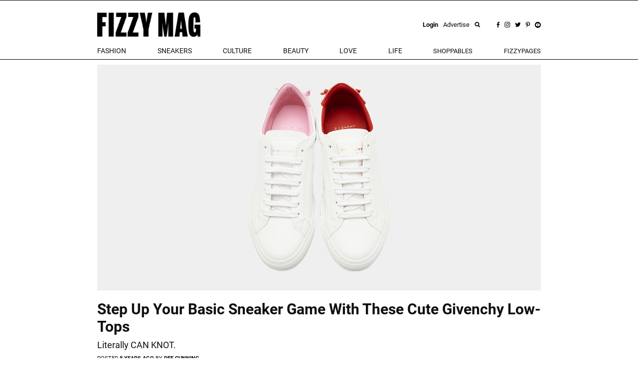

--- FILE ---
content_type: text/html; charset=utf-8
request_url: https://fizzymag.com/articles/givenchy-low-tops
body_size: 7360
content:
<!DOCTYPE html>
<html>
<head>
<meta content='text/html; charset=UTF-8' http-equiv='Content-Type'>
<meta content='Givenchy, urban knot, sneakers, low-top, sporty, where to shop, ssense 
' name='keywords'>
<meta content='The Urban Knot is the perfect high-end take on a classic.
' name='description'>
<meta content='width=device-width, initial-scale=1.0' name='viewport'>
<title>Step Up Your Basic Sneaker Game With These Cute Givenchy Low-Tops
Step Up Your Basic Sneaker Game With These Cute Givenchy Low-Tops
</title>
<meta content='article' property='og:type'>
<meta content='Step Up Your Basic Sneaker Game With These Cute Givenchy Low-Tops' property='og:title'>
<meta content='https://fizzymag.com/articles/givenchy-low-tops' property='og:url'>
<meta content='fyzzymag.com' property='og:site_name'>
<meta content='no-cache' name='turbolinks-cache-control'>

<meta name="csrf-param" content="authenticity_token" />
<meta name="csrf-token" content="6fK7ssVPT2S_LUKyBKvv0xPIRASMs_6cTFxYD4Jx1btnweyA9juPflZbKyXf76tJyE7rmeOVYH4zbFy56PDXFA" />
<link rel="stylesheet" href="/assets/application-aa7fe70de9e3c26fd95fbb72ac9988407750deb3bd869fff2c565ba93053f95d.css" media="all" data-turbolinks-track="reload" />
<script src="/assets/application-8fb75fcb107425c8108348ec9872efcd681e1b860cce66ed1388c3723dd30760.js" data-turbolinks-track="reload"></script>
<link href='/apple-touch-icon.png' rel='apple-touch-icon' sizes='180x180'>
<link href='/favicon-32x32.png' rel='icon' sizes='32x32' type='image/png'>
<link href='/favicon-16x16.png' rel='icon' sizes='16x16' type='image/png'>
<link href='/manifest.json' rel='manifest'>
<link color='#5bbad5' href='/safari-pinned-tab.svg' rel='mask-icon'>
<meta content='Fizzy Mag' name='apple-mobile-web-app-title'>
<meta content='Fizzy Mag' name='application-name'>
<meta content='#ffffff' name='theme-color'>
<style>#article img {max-width:100%;}#article iframe {max-width:100%;}#article li {font-size: 1.3rem !important;line-height:26px!important;}</style>
<meta name="p:domain_verify" content="9c28b128ed418752098314d97f950411"/>
<!-- <script async src="https://pagead2.googlesyndication.com/pagead/js/adsbygoogle.js?client=ca-pub-5863875623143260" crossorigin="anonymous"></script> -->
<script id="mcjs">!function(c,h,i,m,p){m=c.createElement(h),p=c.getElementsByTagName(h)[0],m.async=1,m.src=i,p.parentNode.insertBefore(m,p)}(document,"script","https://chimpstatic.com/mcjs-connected/js/users/aac4f28209f4557e71908d472/354d91adc9509da00ca3dfdc7.js");</script>
<script>
  (function(i,s,o,g,r,a,m){i['GoogleAnalyticsObject']=r;i[r]=i[r]||function(){
  (i[r].q=i[r].q||[]).push(arguments)},i[r].l=1*new Date();a=s.createElement(o),
  m=s.getElementsByTagName(o)[0];a.async=1;a.src=g;m.parentNode.insertBefore(a,m)
  })(window,document,'script','//www.google-analytics.com/analytics.js','ga');

  ga('create', 'UA-49052850-1', 'auto');
  ga('send', 'pageview');

</script>

</head>
<body class=''>


<div class='hidden-xs hidden-sm' id='top-menu'>
<div class='ah-search' id='top_search'>
<form action='/articles' method='get'>
<input class='ahs-input' name='search_query' placeholder='Search Fizzy Mag...' type='text' value=''>
<span class='ah-search-lens'>
<i class='fa fa-search'></i>
</span>
<span class='ah-search-close' data-ma-action='ah-search-close'>
×
</span>
</form>
</div>
<div class='container-fizzy'>
<div class='logos'>
<a href='/'>
<img class='log' src='/img/logo_fizzimag_black.png'>
</a>
<div class='right-controls'>
<div class='usr' style='display:flex;align-items:center;'>
<a data-target='#loginModal' data-toggle='modal' href='#'>
<b>Login</b>
</a>
<a href='/pages/advertise'>
Advertise
</a>
</div>
<div class='socials'>
<a data-ma-action='ah-search-open' href='javascript:void(0);'>
<img src='/img/icons/search.png'>
</a>
<a href='https://www.facebook.com/fizzymag' target='_blank'>
<img src='/img/icons/fb.png'>
</a>
<a href='https://www.instagram.com/fizzymag/' target='_blank'>
<img src='/img/icons/inst.png'>
</a>
<a href='https://twitter.com/fizzymag' target='_blank'>
<img src='/img/icons/tw.png'>
</a>
<a href='https://www.pinterest.com/fizzymag/' target='_blank'>
<img src='/img/icons/pin.png'>
</a>
<a href='https://www.youtube.com/channel/UCccuyyU_gsVfEfEpapqos5A' target='_blank'>
<img src='/img/icons/yt.png'>
</a>
</div>
</div>
</div>
<div class='items'>
<ul class='list-unstyled'>
<li class='dropdown menu-el'>
<a aria-expanded='false' aria-haspopup='true' class='dropdown-toggle' data-toggle='dropdown' href='#' id='navbar_dropdown_fashion'>
fashion
</a>
<div aria-labelledby='navbar_dropdown_fashion' class='dropdown-menu'>
<a class='dropdown-item' href='/rubric/fashion'>
fashion
</a>
<a class='dropdown-item' href='/rubric/outfit-ideas'>
outfit ideas
</a>
<a class='dropdown-item' href='/rubric/celeb-fashion'>
celeb fashion
</a>
</div>
</li>
<li class='dropdown menu-el'>
<a aria-expanded='false' aria-haspopup='true' class='dropdown-toggle' data-toggle='dropdown' href='#' id='navbar_dropdown_sneakers'>
Sneakers
</a>
<div aria-labelledby='navbar_dropdown_sneakers' class='dropdown-menu'>
<a class='dropdown-item' href='/rubric/sneakers'>
Sneakers
</a>
<a class='dropdown-item c-pink' href='/rubric/new-releases'>
New Releases
</a>
</div>
</li>
<li class='dropdown menu-el'>
<a aria-expanded='false' aria-haspopup='true' class='dropdown-toggle' data-toggle='dropdown' href='#' id='navbar_dropdown_celebs'>
culture
</a>
<div aria-labelledby='navbar_dropdown_celebs' class='dropdown-menu'>
<a class='dropdown-item' href='/rubric/celebs-entertainment'>
celebs &amp; entertainment
</a>
<a class='dropdown-item' href='/rubric/music'>
music
</a>
<a class='dropdown-item' href='/rubric/interviews'>
interviews
</a>
<a class='dropdown-item' href='/rubric/art-photography'>
Art &amp; Photography
</a>
<a class='dropdown-item' href='/rubric/news-politics'>
News &amp; Politics
</a>
<a class='dropdown-item' href='/rubric/film-tv'>
Film &amp; TV
</a>
</div>
</li>
<li class='dropdown menu-el'>
<a aria-expanded='false' aria-haspopup='true' class='dropdown-toggle' data-toggle='dropdown' href='#' id='navbar_dropdown_beauty'>
beauty
</a>
<div aria-labelledby='navbar_dropdown_beauty' class='dropdown-menu'>
<a class='dropdown-item' href='/rubric/beauty'>
beauty
</a>
<a class='dropdown-item' href='/rubric/skincare'>
skincare
</a>
<a class='dropdown-item' href='/rubric/hair'>
hair
</a>
<a class='dropdown-item' href='/rubric/makeup'>
makeup
</a>
<a class='dropdown-item' href='/rubric/nails'>
nails
</a>
<a class='dropdown-item' href='/rubric/celeb-beauty'>
celeb beauty
</a>
<a class='dropdown-item' href='/rubric/perfumes'>
Fragrances
</a>
</div>
</li>
<li class='dropdown menu-el'>
<a aria-expanded='false' aria-haspopup='true' class='dropdown-toggle' data-toggle='dropdown' href='#' id='navbar_dropdown_love'>
love
</a>
<div aria-labelledby='navbar_dropdown_love' class='dropdown-menu'>
<a class='dropdown-item' href='/rubric/sex'>
sex
</a>
<a class='dropdown-item' href='/rubric/dating'>
dating
</a>
<a class='dropdown-item' href='/rubric/love-advice'>
love advice
</a>
</div>
</li>
<li class='dropdown menu-el'>
<a aria-expanded='false' aria-haspopup='true' class='dropdown-toggle' data-toggle='dropdown' href='#' id='navbar_dropdown_life'>
life
</a>
<div aria-labelledby='navbar_dropdown_life' class='dropdown-menu'>
<a class='dropdown-item' href='/rubric/female-empowerment'>
Female Empowerment
</a>
<a class='dropdown-item' href='/rubric/your-life'>
your life
</a>
<a class='dropdown-item' href='/rubric/sustainability'>
Sustainability
</a>
<a class='dropdown-item' href='/rubric/fitness'>
fitness
</a>
<a class='dropdown-item' href='/rubric/food'>
Food
</a>
<a class='dropdown-item' href='/rubric/health'>
health
</a>
<a class='dropdown-item' href='/rubric/veganism'>
Veganism
</a>
<a class='dropdown-item' href='/rubric/traveling'>
Traveling
</a>
<a class='dropdown-item' href='/rubric/outdoor'>
Outdoor
</a>
<a class='dropdown-item' href='/rubric/gaming'>
Gaming
</a>
<a class='dropdown-item' href='/rubric/technology'>
Technology
</a>
</div>
</li>
<li>
<a class='' href='/arrivals'>
Shoppables
</a>
</li>
<li>
<a class='' href='/fizzypages'>
fizzypages
</a>
</li>
</ul>
<div class='search-inline'>
<a data-ma-action='ah-search-open' href='javascript:void(0);'>
<img src='/img/icons/search.png'>
</a>
</div>
</div>
</div>
</div>
<div class='top hidden-lg hidden-md' id='micro-main-bar'>
<table style='width:100%;height:60px;border-top:1px solid black;border-bottom:1px solid black;'>
<tr>
<td>
<a href='/' style='display:inline-block;padding-left:15px;'>
<img src='/img/logo_fizzimag_black3.png' style='height:45px;'>
</a>
</td>
<td style='text-align:right;padding-right:15px;'>
<i class='fa fa-search' onclick='toggleMicroSearch()' style='cursor:pointer;font-size:1.4rem;margin-right:20px;'></i>
<span onclick='openNav()' style='cursor:pointer;font-size:1.6rem;line-height:1;'>
<img src="/img/burger.png" />
</span>
</td>
</tr>
</table>
</div>
<div class='top' id='micro_search_form' style='display:none'>
<div id='micro_search_wrapper'>
<div class='pull-left' style='width:88%'>
<form action='/articles' id='microSubmit' method='get'>
<input id='input' name='search_query' placeholder='Search Fizzy Mag...' type='text' value=''>
</form>
</div>
<div class='pull-right'>
<span class='close-btn' onclick='toggleMicroSearch()'>
×
</span>
</div>
<div class='clearfix'></div>
</div>
</div>

<div class='container-fizzy'>
<div id='article' style='margin-top:10px;'>
<div class='row'>
<div class='col-sm-12'>
<img class="w-100 top-img" data-campaign-id="false" src="https://nyc3.digitaloceanspaces.com/fizzy/uploads/article_photo/file_name/3327ff76-3302-44ee-aef9-4f780840a843/givenchy-white-and-pink-red-urban-knots-sneakers.jpg" />
</div>
</div>
<div class='article-show-title'>
<h1>
<strong>
Step Up Your Basic Sneaker Game With These Cute Givenchy Low-Tops
</strong>
</h1>
<p class='f-s-18 sub-title'>
Literally CAN KNOT.
</p>
<div class='row'>
<div class='col-sm-12 col-md-7'>
<div id='article_author'>
POSTED
<time class='timeago' datetime='2018-01-11T07:35:00Z'>
11.01.18 08:35
</time>
BY
<b>
<a href="/authors/dee-cunning">DEE CUNNING</a>
</b>
</div>
</div>
</div>

</div>
<div class='row'>
<div class='col-xs-12 col-sm-12 col-md-8 col-lg-8 col-md-offset-2 col-lg-offset-2'>
<div class='article_text_content m-t-40'>
<p>While you can&#39;t go wrong with a clean, white low-top sneaker, if you&#39;re splashing the cash on a designer pair, you&#39;re gonna want them to work a little harder. The Givenchy Urban Knot sneaker is the perfect high-end update to a sporty style, ready to take on the city streets with a bold colored heel, featuring a gold-tone logo stamp and super-duper-cute knot detailing. The calf leather upper is finished off with another gold-tone logo stamp at the tongue and simple lacing.</p>

<p>Fall in love with both the white/red and white/pink colorways below, available to shop now.</p>

<p>&nbsp;</p>

<p><u><strong>White &amp; Red</strong></u></p>

<p><img alt="" src="https://nyc3.digitaloceanspaces.com/fizzy/uploads/ckeditor/pictures/2330/content_white-and-red-urban-knots-sneakers.jpg" style="width: 100%; height: 100%;" /></p>

<p>&nbsp;</p>

<p>Shop it <a href="http://go.redirectingat.com?id=97629X1552751&amp;xs=1&amp;url=https%3A%2F%2Fwww.ssense.com%2Fen-us%2Fwomen%2Fproduct%2Fgivenchy%2Fwhite-and-red-urban-knots-sneakers%2F2562288%3Futm_source%3D8134091%26utm_medium%3Daffiliate%26utm_term%3D11081012%26utm_content%3DGBP%2520Product%2520Catalog%2520%2528English%2529">here</a> for $525.</p>

<p>&nbsp;</p>

<p><u><strong>White &amp; Pink</strong></u></p>

<p><img alt="" src="https://nyc3.digitaloceanspaces.com/fizzy/uploads/ckeditor/pictures/2335/content_givenchy-white-and-pink-urban-knots-sneakers-2.jpg" style="width: 100%; height: 100%;" /></p>

<p>Shop it <a href="http://go.redirectingat.com?id=97629X1552751&amp;xs=1&amp;url=http%3A%2F%2Fwww.ssense.com%2Fen-us%2Fwomen%2Fproduct%2Fgivenchy%2Fwhite-and-pink-urban-knots-sneakers%2F2562368">here</a> for $525.</p>

<p>&nbsp;</p>

<p>Next up, check out <a href="http://fizzymag.com/articles/balenciaga-rivals-off-white-bag-strap" target="_blank">Balenciaga&#39;s take on the bag strap trend</a>.</p>

<p>&nbsp;</p>

</div>
</div>
</div>
</div>
</div>

<div class='container-fizzy'>
<div class='row m-t-30'>
<div class='col-sm-12 col-md-7'>
<div id='article_tags'>
<ul class='list-inline'>
<li style='display: inline-block;'>
TAGS
|
</li>
<li class='article-tag'>
<a href='/articles/&amp;tag=sneakers'></a>
<a href="/articles?tag=sneakers">sneakers
</a></li>
<li class='article-tag'>
<a href='/articles/&amp;tag=where to shop'></a>
<a href="/articles?tag=where+to+shop">where to shop
</a></li>
<li class='article-tag'>
<a href='/articles/&amp;tag=Givenchy'></a>
<a href="/articles?tag=Givenchy">Givenchy
</a></li>
</ul>
</div>
</div>
</div>

</div>
<div class='container-fizzy'>
<div class='row'>
<div class='col-xs-12 text-center'>

</div>
</div>
</div>
<div class='custom-ad-wrapper m-b-50'>

</div>

<div class='container-fizzy'>
<div class='m-b-50 m-t-40'>
<span class='more_articles'>
UP NEXT ON THE HITLIST
</span>
</div>
<div class='m-b-50' id='more-articles'>
<div class='row'>
<div class='article col-xs-12 col-md-4'>
<div class='row'>
<div class='col-xs-6 col-sm-12'>
<a href="/articles/nike-launches-heart-embroidered-air-force-1-for-valentines-day"><img class='w-100' src='https://nyc3.digitaloceanspaces.com/fizzy/uploads/article/preview/9883242e-8c45-47f5-8c40-557dd280ebcd/nike_vday_preview.jpg'>
</a></div>
<div class='col-xs-6 col-sm-12'>
<div class='title'>
<div class='text-left'>
<div class='article-rubric'>
NEW RELEASES
&nbsp;|&nbsp;
<time class='timeago' datetime='2026-01-10T05:47:00Z'>
10.01.26 06:47
</time>
</div>
<div class='article-title-link'>
<a title="NIKE Is Launching A Heart-Embroidered Air Force 1 For Valentine&#39;s Day" href="/articles/nike-launches-heart-embroidered-air-force-1-for-valentines-day">NIKE Is Launching A Heart-Embroidered Air Force 1 For Valentine&#39;s Day
</a></div>
<div class='article-author'>
</div>
<div class='article-subtitle'>
Bringing the romance to a footwear staple
</div>
</div>
</div>
</div>
</div>
</div>
<div class='article col-xs-12 col-md-4'>
<div class='row'>
<div class='col-xs-6 col-sm-12'>
<a href="/articles/axel-arigato-squish-cartoon-core-sneaker"><img class='w-100' src='https://nyc3.digitaloceanspaces.com/fizzy/uploads/article/preview/7109999e-733d-4d74-ab67-61095a02de47/Small_Preview.jpg'>
</a></div>
<div class='col-xs-6 col-sm-12'>
<div class='title'>
<div class='text-left'>
<div class='article-rubric'>
NEW RELEASES
&nbsp;|&nbsp;
<time class='timeago' datetime='2025-12-05T01:39:00Z'>
05.12.25 02:39
</time>
</div>
<div class='article-title-link'>
<a title="Axel Arigato’s Squish Sneakers Are Pure Cartoon-Core Energy" href="/articles/axel-arigato-squish-cartoon-core-sneaker">Axel Arigato’s Squish Sneakers Are Pure Cartoon-Core Energy
</a></div>
<div class='article-author'>
</div>
<div class='article-subtitle'>
And we’re obsessed!
</div>
</div>
</div>
</div>
</div>
</div>
<div class='article col-xs-12 col-md-4'>
<div class='row'>
<div class='col-xs-6 col-sm-12'>
<a href="/articles/crocs-x-simone-rocha-ballerina-platforms-ss26"><img class='w-100' src='https://nyc3.digitaloceanspaces.com/fizzy/uploads/article/preview/3df54337-4fab-4ea3-a82c-dc49e109231e/Simone_Rocha_x_Crocs.jpg'>
</a></div>
<div class='col-xs-6 col-sm-12'>
<div class='title'>
<div class='text-left'>
<div class='article-rubric'>
NEW RELEASES
&nbsp;|&nbsp;
<time class='timeago' datetime='2025-10-31T06:22:00Z'>
31.10.25 07:22
</time>
</div>
<div class='article-title-link'>
<a title="Crocs x Simone Rocha Just Dropped the Ballerina Platforms of Our Dreams" href="/articles/crocs-x-simone-rocha-ballerina-platforms-ss26">Crocs x Simone Rocha Just Dropped the Ballerina Platforms of Our Dreams
</a></div>
<div class='article-author'>
</div>
<div class='article-subtitle'>
Runway-ready Crocs that make comfort look ultra-chic.
</div>
</div>
</div>
</div>
</div>
</div>
</div>

</div>
<div class='text-center'>
<span id='load_more_articles'>
<a data-disable-with="LOADING ..." id="load_more_link" title="Load More Articles" rel="nofollow" data-remote="true" href="/articles/givenchy-low-tops?page=2"><img class="w-100" src="/img/load_more5.png" />
</a></span>
</div>
</div>
<div class='newsletter m-b-50 m-t-50'>
<div class='newsletter_form white'>
<h4 class='newsletter_title'>Unbox the freshest drops and more. Hit subscribe!</h4>
<form id="newsletter_form" action="/subscribe" accept-charset="UTF-8" data-remote="true" method="post"><input type="hidden" name="authenticity_token" value="-przDlnNGyAtlTY45c46yn79FKDd9uVVrR61-lcOQcduom0U3CgbuHe1JoQs4c2H54jm-DHCyRIW8rOQgtWhog" autocomplete="off" /><div class='form-group'>
<div class='input-group'>
<input class='form-control input-lg' name='email' placeholder='EMAIL' type='email'>
<div class='input-group-addon' id='subscribe_button'>
Ok
</div>
</div>
</div>
</form>
</div>
<div class='hidden-xs hidden-sm'>
<img class="w-100" src="https://nyc3.digitaloceanspaces.com/fizzy/uploads/option/newsletter_image/1/newsletter-nov.jpg" />
</div>
</div>

<footer class='m-t-50'>
<div class='container-fizzy'>
<div class='socaials'>
<div class='text-center'>
<h2>FOLLOW US</h2>
<p>@fizzymag</p>
<ul class='icons'>
<li>
<a href='https://www.facebook.com/fizzymag' target='_blank'>
<img src='/img/icons/page_facebook_black.png'>
</a>
</li>
<li>
<a href='https://www.instagram.com/fizzymag/' target='_blank'>
<img src='/img/icons/page_instagram_black.png'>
</a>
</li>
<li>
<a href='https://twitter.com/fizzymag' target='_blank'>
<img src='/img/icons/page_twitter_black.png'>
</a>
</li>
<li>
<a href='https://www.pinterest.com/fizzymag/' target='_blank'>
<img src='/img/icons/page_pinterest_black.png'>
</a>
</li>
<li>
<a href='https://www.youtube.com/channel/UCccuyyU_gsVfEfEpapqos5A' target='_blank'>
<img src='/img/icons/youtube_icon.png'>
</a>
</li>
</ul>
</div>
</div>
</div>
<div class='hidden-xs hidden-sm'>
<div class='container-fizzy'>
<ul class='footer_list' id='footer_menu' style='text-align:center;'>
<li style='margin-left:0;'>
<a class="black_link" href="/pages/newsletter">Newsletter</a>
</li>
<li style='false'>
<a class="black_link" href="/pages/about">About</a>
</li>
<li style='false'>
<a class="black_link" href="/pages/team">Team</a>
</li>
<li style='false'>
<a class="black_link" href="/pages/advertise">Advertise</a>
</li>
<li style='false'>
<a class="black_link" href="/pages/jobs">Jobs</a>
</li>
<li style='false'>
<a class="black_link" href="/pages/submit">Submit</a>
</li>
<li style='false'>
<a class="black_link" href="/pages/contact">Contact</a>
</li>
</ul>
</div>
<div class='footer-stripe'></div>
<div class='container-fizzy'>
<div class='pull-left'>
<span style='font-size: 12px;'>
© 2026 FIZZY MAG
</span>
</div>
<div class='pull-right'>
<ul class='footer_list' id='footer_sub_menu' style='text-align:center'>
<li>
<a class="black_link" href="/pages/imprint">Imprint</a>
</li>
<li>
<a class="black_link" href="/pages/policy">Privacy Policy</a>
</li>
<li>
<a class="black_link" href="/pages/terms">Terms &amp; Conditions</a>
</li>
</ul>
</div>
<div class='clearfix'></div>
</div>
</div>
</footer>

<div class='sidenav' id='mySidenav'>
<div class='sidenav-left'>
<div class='left-top'>
<div aria-multiselectable='true' role='tablist'>
<div class='micro-category-block'>
<a class='micro-category-link' href='/'>
HOME
</a>
</div>
<div class='micro-category-block'>
<a class='micro-category-link' href='/category/fashion'>FASHION</a>
</div>
<div class='micro-category-block'>
<a class='micro-category-link' href='/category/sneakers'>SNEAKERS</a>
</div>
<div class='micro-category-block'>
<a class='micro-category-link' href='/category/celebs'>CULTURE</a>
</div>
<div class='micro-category-block'>
<a class='micro-category-link' href='/category/beauty'>BEAUTY</a>
</div>
<div class='micro-category-block'>
<a class='micro-category-link' href='/category/love'>LOVE</a>
</div>
<div class='micro-category-block'>
<a class='micro-category-link' href='/category/life'>LIFE</a>
</div>
<div class='micro-category-block'>
<a class='micro-category-link' href='/arrivals'>
SHOPPABLES
</a>
</div>
<div class='micro-category-block'>
<a class='micro-category-link' href='/fizzypages'>
FIZZYPAGES
</a>
</div>
</div>
<div id='micro-social'>
<div class='text-center'>
<a href='https://www.facebook.com/fizzymag' target='_blank'>
<img src="/img/facebook-black.png" />
</a>
<a href='https://twitter.com/fizzymag' target='_blank'>
<img src="/img/twitter-black.png" />
</a>
<a href='https://www.instagram.com/fizzymag/' target='_blank'>
<img src="/img/instagram-black.png" />
</a>
<a href='https://www.pinterest.com/fizzymag/' target='_blank'>
<img src="/img/pinterest-black.png" />
</a>
<a href='https://www.youtube.com/channel/UCccuyyU_gsVfEfEpapqos5A' target='_blank'>
<img src='/img/icons/youtube_icon.png'>
</a>
</div>
</div>
<div id='micro-pages'>
<div class='micro-page'>
<a href="/pages/newsletter">Newsletter</a>
</div>
<div class='micro-page'>
<a href="/pages/about">About</a>
</div>
<div class='micro-page'>
<a href="/pages/team">Team</a>
</div>
<div class='micro-page'>
<a href="/pages/advertise">Advertise</a>
</div>
<div class='micro-page'>
<a href="/pages/jobs">Jobs</a>
</div>
<div class='micro-page'>
<a href="/pages/submit">Submit</a>
</div>
<div class='micro-page'>
<a href="/pages/contact">Contact</a>
</div>
</div>
</div>
<div class='left-bottom'>
<div class='micro-small-page text-center'>
<a href="/pages/imprint">Imprint</a>
<a href="/pages/policy">Privacy Policy</a>
<a href="/pages/terms">Terms &amp; Conditions</a>
</div>
</div>
</div>
<div class='sidenav-right'></div>
</div>


<div class='hidden-xs hidden-sm'>
<span id='small-mark'></span>
</div>
<div aria-labelledby='myModalLabel' class='modal fade' id='loginModal' role='dialog' tabindex='-1'>
<div class='modal-dialog' role='document'>
<div class='modal-content'>
<div class='modal-body'>
<div class='top'>
<div>
<img src='/src/logo.svg' style='height: 60px;'>
<p class='sign'>BE THE PART OF OUR FIZZYGANG</p>
</div>
<i class='fa fa-close' data-dismiss='modal' style='font-size: 30px;color:#005E5E;'></i>
</div>
<div class='actions'>
<a aria-controls='signup' class='sign-control c-pink' data-toggle='tab' href='#signup' role='tab'>Sign Up</a>
<a aria-controls='signin' class='sign-control' data-toggle='tab' href='#signin' role='tab'>Login</a>
</div>
<div class='tab-content'>
<div class='tab-pane active' id='signup' role='tabpanel'>
<div class='fb' onclick='checkLoginState()'>
<img src='/img/icons/fb-white.png'>
Connect with Facebook
</div>
<div class='or'>
<div class='border'></div>
<span>OR</span>
<div class='border'></div>
</div>
<div class='frm'>
<div class='text-center' style='margin-bottom:20px;'>
<p>
<b>
Use your E-Mail
</b>
</p>
<p id='signup-message'></p>
</div>
<form class="register_form" data-remote="true" action="/registrations" accept-charset="UTF-8" method="post"><input type="hidden" name="authenticity_token" value="aqabz4P7L0LgATCdD-E5OINiisTHVEuNkDmhnIudNVmZVr1VcUe7JAGQ3XM8JdrcQ8rdh-1hH-w35Ux-OCcLYw" autocomplete="off" /><div class='row'>
<div class='col-sm-6'>
<input class='login-field' name='name' placeholder='USERNAME' required type='text'>
</div>
<div class='col-sm-6'>
<input class='login-field' name='email' placeholder='E-MAIL' required type='email'>
</div>
<div class='col-sm-6'>
<input class='login-field' id='newpass' name='password' placeholder='PASSWORD' required type='password'>
</div>
<div class='col-sm-6'>
<input class='login-field' id='newpass_retype' name='password_confirmation' placeholder='CONFIRM PASSWORD' required type='password'>
</div>
</div>
<div class='text-center'>
<input type="submit" name="commit" value="Sign up" id="registration_submit" class="frm-submit" data-disable-with="Please wait ..." />
</div>
</form></div>
</div>
<div class='tab-pane' id='signin' role='tabpanel'>
<div class='fb' onclick='checkLoginState()'>
<img src='/img/icons/fb-white.png'>
Login with Facebook
</div>
<div class='or'>
<div class='border'></div>
<span>OR</span>
<div class='border'></div>
</div>
<div class='frm'>
<div class='text-center' style='margin-bottom:20px;'>
<p>
<b>&nbsp;</b>
</p>
</div>
<form class="register_form" data-remote="true" action="/sessions" accept-charset="UTF-8" method="post"><input type="hidden" name="authenticity_token" value="sWBtf26EHp6h_woqcuplCjzF4KxxeYOldDZAg-Yfyb9YWCgcz3QC64Cc23nGm9TgRVBQHNw3v_A2k26h06_dpg" autocomplete="off" /><div class='row'>
<div class='col-sm-6'>
<input class='login-field' name='email' placeholder='E-MAIL' required type='email'>
</div>
<div class='col-sm-6'>
<input class='login-field' name='password' placeholder='PASSWORD' required type='password'>
</div>
</div>
<div class='text-center' id='login-result' style='color:red;'></div>
<div class='text-center'>
<input type="submit" name="commit" value="Sign in" id="signin_submit" class="frm-submit" data-disable-with="Please wait ..." />
</div>
</form></div>
</div>
</div>
</div>
</div>
</div>
</div>

<script async src='//www.instagram.com/embed.js'></script>
</body>
</html>
